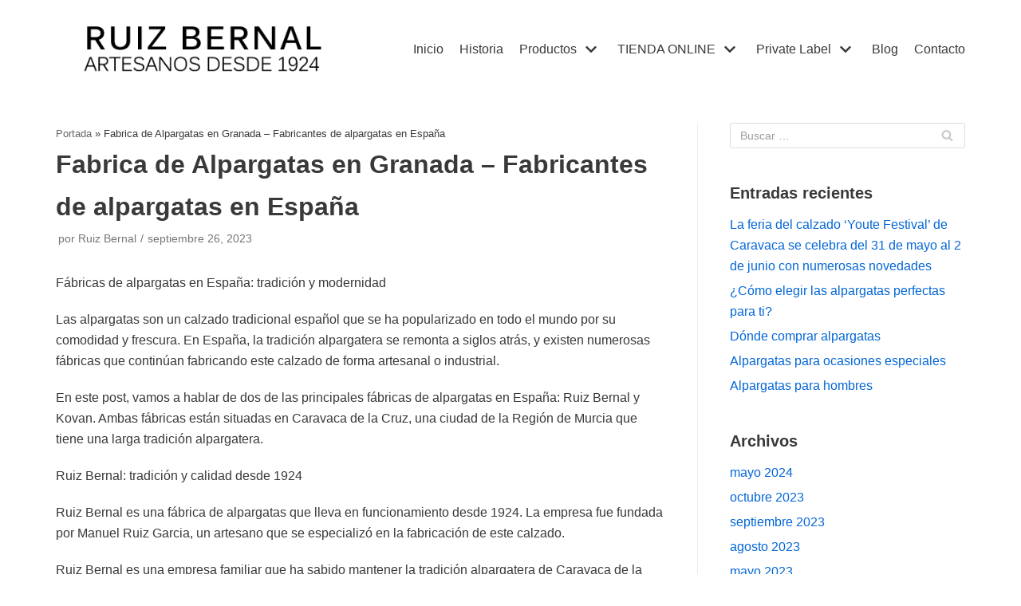

--- FILE ---
content_type: text/html; charset=UTF-8
request_url: https://ruizbernal.com/2023/09/26/fabrica-de-alpargatas-en-granada-fabricantes-de-alpargatas-en-espana/
body_size: 15463
content:
<!DOCTYPE html>
<html lang="es">

<head>
	
	<meta charset="UTF-8">
	<meta name="viewport" content="width=device-width, initial-scale=1, minimum-scale=1">
	<link rel="profile" href="http://gmpg.org/xfn/11">
		<meta name='robots' content='index, follow, max-image-preview:large, max-snippet:-1, max-video-preview:-1' />
	<style>img:is([sizes="auto" i], [sizes^="auto," i]) { contain-intrinsic-size: 3000px 1500px }</style>
	<script>window._wca = window._wca || [];</script>

	<!-- This site is optimized with the Yoast SEO plugin v16.2 - https://yoast.com/wordpress/plugins/seo/ -->
	<title>Fabrica de Alpargatas en Granada - Fabricantes de alpargatas en España - Fabricantes de Alpargatas &amp; Espadrilles desde 1924 en España</title>
	<link rel="canonical" href="https://ruizbernal.com/2023/09/26/fabrica-de-alpargatas-en-granada-fabricantes-de-alpargatas-en-espana/" />
	<meta property="og:locale" content="es_ES" />
	<meta property="og:type" content="article" />
	<meta property="og:title" content="Fabrica de Alpargatas en Granada - Fabricantes de alpargatas en España - Fabricantes de Alpargatas &amp; Espadrilles desde 1924 en España" />
	<meta property="og:description" content="Fábricas de alpargatas en España: tradición y modernidad Las alpargatas son un calzado tradicional español que se ha popularizado en todo el mundo por su comodidad y frescura. En España, la tradición alpargatera se remonta a siglos atrás, y existen numerosas fábricas que continúan fabricando este calzado de forma artesanal o industrial. En este post,&hellip;&nbsp;Leer más &raquo;Fabrica de Alpargatas en Granada &#8211; Fabricantes de alpargatas en España" />
	<meta property="og:url" content="https://ruizbernal.com/2023/09/26/fabrica-de-alpargatas-en-granada-fabricantes-de-alpargatas-en-espana/" />
	<meta property="og:site_name" content="Fabricantes de Alpargatas &amp; Espadrilles desde 1924 en España" />
	<meta property="article:published_time" content="2023-09-26T08:46:55+00:00" />
	<meta name="twitter:card" content="summary_large_image" />
	<meta name="twitter:label1" content="Escrito por">
	<meta name="twitter:data1" content="Ruiz Bernal">
	<meta name="twitter:label2" content="Tiempo de lectura">
	<meta name="twitter:data2" content="3 minutos">
	<script type="application/ld+json" class="yoast-schema-graph">{"@context":"https://schema.org","@graph":[{"@type":"WebSite","@id":"https://ruizbernal.com/#website","url":"https://ruizbernal.com/","name":"Fabricantes de Alpargatas &amp; Espadrilles desde 1924 en Espa\u00f1a","description":"Fabrica de Espadrilles, Alpargatas, Cu\u00f1as de Yute, Zapatillas de Casa en Caravaca","potentialAction":[{"@type":"SearchAction","target":"https://ruizbernal.com/?s={search_term_string}","query-input":"required name=search_term_string"}],"inLanguage":"es"},{"@type":"WebPage","@id":"https://ruizbernal.com/2023/09/26/fabrica-de-alpargatas-en-granada-fabricantes-de-alpargatas-en-espana/#webpage","url":"https://ruizbernal.com/2023/09/26/fabrica-de-alpargatas-en-granada-fabricantes-de-alpargatas-en-espana/","name":"Fabrica de Alpargatas en Granada - Fabricantes de alpargatas en Espa\u00f1a - Fabricantes de Alpargatas &amp; Espadrilles desde 1924 en Espa\u00f1a","isPartOf":{"@id":"https://ruizbernal.com/#website"},"datePublished":"2023-09-26T08:46:55+00:00","dateModified":"2023-09-26T08:46:55+00:00","author":{"@id":"https://ruizbernal.com/#/schema/person/325f2247fe4eef4e36daa42dfdce5725"},"breadcrumb":{"@id":"https://ruizbernal.com/2023/09/26/fabrica-de-alpargatas-en-granada-fabricantes-de-alpargatas-en-espana/#breadcrumb"},"inLanguage":"es","potentialAction":[{"@type":"ReadAction","target":["https://ruizbernal.com/2023/09/26/fabrica-de-alpargatas-en-granada-fabricantes-de-alpargatas-en-espana/"]}]},{"@type":"BreadcrumbList","@id":"https://ruizbernal.com/2023/09/26/fabrica-de-alpargatas-en-granada-fabricantes-de-alpargatas-en-espana/#breadcrumb","itemListElement":[{"@type":"ListItem","position":1,"item":{"@type":"WebPage","@id":"https://ruizbernal.com/","url":"https://ruizbernal.com/","name":"Portada"}},{"@type":"ListItem","position":2,"item":{"@id":"https://ruizbernal.com/2023/09/26/fabrica-de-alpargatas-en-granada-fabricantes-de-alpargatas-en-espana/#webpage"}}]},{"@type":"Person","@id":"https://ruizbernal.com/#/schema/person/325f2247fe4eef4e36daa42dfdce5725","name":"Ruiz Bernal","image":{"@type":"ImageObject","@id":"https://ruizbernal.com/#personlogo","inLanguage":"es","url":"https://secure.gravatar.com/avatar/9d0222c9410b36316a7c4670e39896bb?s=96&d=mm&r=g","contentUrl":"https://secure.gravatar.com/avatar/9d0222c9410b36316a7c4670e39896bb?s=96&d=mm&r=g","caption":"Ruiz Bernal"}}]}</script>
	<!-- / Yoast SEO plugin. -->


<link rel='dns-prefetch' href='//stats.wp.com' />
<link rel="alternate" type="application/rss+xml" title="Fabricantes de Alpargatas &amp; Espadrilles desde 1924 en España &raquo; Feed" href="https://ruizbernal.com/feed/" />
<link rel="alternate" type="application/rss+xml" title="Fabricantes de Alpargatas &amp; Espadrilles desde 1924 en España &raquo; Feed de los comentarios" href="https://ruizbernal.com/comments/feed/" />
		<!-- This site uses the Google Analytics by MonsterInsights plugin v7.17.0 - Using Analytics tracking - https://www.monsterinsights.com/ -->
							<script src="//www.googletagmanager.com/gtag/js?id=UA-196396258-1"  type="text/javascript" data-cfasync="false"></script>
			<script type="text/javascript" data-cfasync="false">
				var mi_version = '7.17.0';
				var mi_track_user = true;
				var mi_no_track_reason = '';
				
								var disableStr = 'ga-disable-UA-196396258-1';

				/* Function to detect opted out users */
				function __gtagTrackerIsOptedOut() {
					return document.cookie.indexOf( disableStr + '=true' ) > - 1;
				}

				/* Disable tracking if the opt-out cookie exists. */
				if ( __gtagTrackerIsOptedOut() ) {
					window[disableStr] = true;
				}

				/* Opt-out function */
				function __gtagTrackerOptout() {
					document.cookie = disableStr + '=true; expires=Thu, 31 Dec 2099 23:59:59 UTC; path=/';
					window[disableStr] = true;
				}

				if ( 'undefined' === typeof gaOptout ) {
					function gaOptout() {
						__gtagTrackerOptout();
					}
				}
								window.dataLayer = window.dataLayer || [];
				if ( mi_track_user ) {
					function __gtagTracker() {dataLayer.push( arguments );}
					__gtagTracker( 'js', new Date() );
					__gtagTracker( 'set', {
						'developer_id.dZGIzZG' : true,
						                    });
					__gtagTracker( 'config', 'UA-196396258-1', {
						forceSSL:true,link_attribution:true,					} );
										window.gtag = __gtagTracker;										(
						function () {
							/* https://developers.google.com/analytics/devguides/collection/analyticsjs/ */
							/* ga and __gaTracker compatibility shim. */
							var noopfn = function () {
								return null;
							};
							var newtracker = function () {
								return new Tracker();
							};
							var Tracker = function () {
								return null;
							};
							var p = Tracker.prototype;
							p.get = noopfn;
							p.set = noopfn;
							p.send = function (){
								var args = Array.prototype.slice.call(arguments);
								args.unshift( 'send' );
								__gaTracker.apply(null, args);
							};
							var __gaTracker = function () {
								var len = arguments.length;
								if ( len === 0 ) {
									return;
								}
								var f = arguments[len - 1];
								if ( typeof f !== 'object' || f === null || typeof f.hitCallback !== 'function' ) {
									if ( 'send' === arguments[0] ) {
										var hitConverted, hitObject = false, action;
										if ( 'event' === arguments[1] ) {
											if ( 'undefined' !== typeof arguments[3] ) {
												hitObject = {
													'eventAction': arguments[3],
													'eventCategory': arguments[2],
													'eventLabel': arguments[4],
													'value': arguments[5] ? arguments[5] : 1,
												}
											}
										}
										if ( typeof arguments[2] === 'object' ) {
											hitObject = arguments[2];
										}
										if ( typeof arguments[5] === 'object' ) {
											Object.assign( hitObject, arguments[5] );
										}
										if ( 'undefined' !== typeof (
											arguments[1].hitType
										) ) {
											hitObject = arguments[1];
										}
										if ( hitObject ) {
											action = 'timing' === arguments[1].hitType ? 'timing_complete' : hitObject.eventAction;
											hitConverted = mapArgs( hitObject );
											__gtagTracker( 'event', action, hitConverted );
										}
									}
									return;
								}

								function mapArgs( args ) {
									var gaKey, hit = {};
									var gaMap = {
										'eventCategory': 'event_category',
										'eventAction': 'event_action',
										'eventLabel': 'event_label',
										'eventValue': 'event_value',
										'nonInteraction': 'non_interaction',
										'timingCategory': 'event_category',
										'timingVar': 'name',
										'timingValue': 'value',
										'timingLabel': 'event_label',
									};
									for ( gaKey in gaMap ) {
										if ( 'undefined' !== typeof args[gaKey] ) {
											hit[gaMap[gaKey]] = args[gaKey];
										}
									}
									return hit;
								}

								try {
									f.hitCallback();
								} catch ( ex ) {
								}
							};
							__gaTracker.create = newtracker;
							__gaTracker.getByName = newtracker;
							__gaTracker.getAll = function () {
								return [];
							};
							__gaTracker.remove = noopfn;
							__gaTracker.loaded = true;
							window['__gaTracker'] = __gaTracker;
						}
					)();
									} else {
										console.log( "" );
					( function () {
							function __gtagTracker() {
								return null;
							}
							window['__gtagTracker'] = __gtagTracker;
							window['gtag'] = __gtagTracker;
					} )();
									}
			</script>
				<!-- / Google Analytics by MonsterInsights -->
		<script type="text/javascript">
/* <![CDATA[ */
window._wpemojiSettings = {"baseUrl":"https:\/\/s.w.org\/images\/core\/emoji\/15.0.3\/72x72\/","ext":".png","svgUrl":"https:\/\/s.w.org\/images\/core\/emoji\/15.0.3\/svg\/","svgExt":".svg","source":{"concatemoji":"https:\/\/ruizbernal.com\/wp-includes\/js\/wp-emoji-release.min.js?ver=6.7.4"}};
/*! This file is auto-generated */
!function(i,n){var o,s,e;function c(e){try{var t={supportTests:e,timestamp:(new Date).valueOf()};sessionStorage.setItem(o,JSON.stringify(t))}catch(e){}}function p(e,t,n){e.clearRect(0,0,e.canvas.width,e.canvas.height),e.fillText(t,0,0);var t=new Uint32Array(e.getImageData(0,0,e.canvas.width,e.canvas.height).data),r=(e.clearRect(0,0,e.canvas.width,e.canvas.height),e.fillText(n,0,0),new Uint32Array(e.getImageData(0,0,e.canvas.width,e.canvas.height).data));return t.every(function(e,t){return e===r[t]})}function u(e,t,n){switch(t){case"flag":return n(e,"\ud83c\udff3\ufe0f\u200d\u26a7\ufe0f","\ud83c\udff3\ufe0f\u200b\u26a7\ufe0f")?!1:!n(e,"\ud83c\uddfa\ud83c\uddf3","\ud83c\uddfa\u200b\ud83c\uddf3")&&!n(e,"\ud83c\udff4\udb40\udc67\udb40\udc62\udb40\udc65\udb40\udc6e\udb40\udc67\udb40\udc7f","\ud83c\udff4\u200b\udb40\udc67\u200b\udb40\udc62\u200b\udb40\udc65\u200b\udb40\udc6e\u200b\udb40\udc67\u200b\udb40\udc7f");case"emoji":return!n(e,"\ud83d\udc26\u200d\u2b1b","\ud83d\udc26\u200b\u2b1b")}return!1}function f(e,t,n){var r="undefined"!=typeof WorkerGlobalScope&&self instanceof WorkerGlobalScope?new OffscreenCanvas(300,150):i.createElement("canvas"),a=r.getContext("2d",{willReadFrequently:!0}),o=(a.textBaseline="top",a.font="600 32px Arial",{});return e.forEach(function(e){o[e]=t(a,e,n)}),o}function t(e){var t=i.createElement("script");t.src=e,t.defer=!0,i.head.appendChild(t)}"undefined"!=typeof Promise&&(o="wpEmojiSettingsSupports",s=["flag","emoji"],n.supports={everything:!0,everythingExceptFlag:!0},e=new Promise(function(e){i.addEventListener("DOMContentLoaded",e,{once:!0})}),new Promise(function(t){var n=function(){try{var e=JSON.parse(sessionStorage.getItem(o));if("object"==typeof e&&"number"==typeof e.timestamp&&(new Date).valueOf()<e.timestamp+604800&&"object"==typeof e.supportTests)return e.supportTests}catch(e){}return null}();if(!n){if("undefined"!=typeof Worker&&"undefined"!=typeof OffscreenCanvas&&"undefined"!=typeof URL&&URL.createObjectURL&&"undefined"!=typeof Blob)try{var e="postMessage("+f.toString()+"("+[JSON.stringify(s),u.toString(),p.toString()].join(",")+"));",r=new Blob([e],{type:"text/javascript"}),a=new Worker(URL.createObjectURL(r),{name:"wpTestEmojiSupports"});return void(a.onmessage=function(e){c(n=e.data),a.terminate(),t(n)})}catch(e){}c(n=f(s,u,p))}t(n)}).then(function(e){for(var t in e)n.supports[t]=e[t],n.supports.everything=n.supports.everything&&n.supports[t],"flag"!==t&&(n.supports.everythingExceptFlag=n.supports.everythingExceptFlag&&n.supports[t]);n.supports.everythingExceptFlag=n.supports.everythingExceptFlag&&!n.supports.flag,n.DOMReady=!1,n.readyCallback=function(){n.DOMReady=!0}}).then(function(){return e}).then(function(){var e;n.supports.everything||(n.readyCallback(),(e=n.source||{}).concatemoji?t(e.concatemoji):e.wpemoji&&e.twemoji&&(t(e.twemoji),t(e.wpemoji)))}))}((window,document),window._wpemojiSettings);
/* ]]> */
</script>
<link rel='stylesheet' id='sbi_styles-css' href='https://ruizbernal.com/wp-content/plugins/instagram-feed/css/sbi-styles.min.css?ver=6.2.6' type='text/css' media='all' />
<style id='wp-emoji-styles-inline-css' type='text/css'>

	img.wp-smiley, img.emoji {
		display: inline !important;
		border: none !important;
		box-shadow: none !important;
		height: 1em !important;
		width: 1em !important;
		margin: 0 0.07em !important;
		vertical-align: -0.1em !important;
		background: none !important;
		padding: 0 !important;
	}
</style>
<link rel='stylesheet' id='wp-block-library-css' href='https://ruizbernal.com/wp-includes/css/dist/block-library/style.min.css?ver=6.7.4' type='text/css' media='all' />
<style id='wp-block-library-inline-css' type='text/css'>
.has-text-align-justify{text-align:justify;}
</style>
<link rel='stylesheet' id='wc-block-vendors-style-css' href='https://ruizbernal.com/wp-content/plugins/woocommerce/packages/woocommerce-blocks/build/vendors-style.css?ver=4.9.1' type='text/css' media='all' />
<link rel='stylesheet' id='wc-block-style-css' href='https://ruizbernal.com/wp-content/plugins/woocommerce/packages/woocommerce-blocks/build/style.css?ver=4.9.1' type='text/css' media='all' />
<link rel='stylesheet' id='font-awesome-5-css' href='https://ruizbernal.com/wp-content/plugins/themeisle-companion/obfx_modules/gutenberg-blocks/assets/fontawesome/css/all.min.css?ver=2.10.4' type='text/css' media='all' />
<link rel='stylesheet' id='font-awesome-4-shims-css' href='https://ruizbernal.com/wp-content/plugins/themeisle-companion/obfx_modules/gutenberg-blocks/assets/fontawesome/css/v4-shims.min.css?ver=2.10.4' type='text/css' media='all' />
<style id='classic-theme-styles-inline-css' type='text/css'>
/*! This file is auto-generated */
.wp-block-button__link{color:#fff;background-color:#32373c;border-radius:9999px;box-shadow:none;text-decoration:none;padding:calc(.667em + 2px) calc(1.333em + 2px);font-size:1.125em}.wp-block-file__button{background:#32373c;color:#fff;text-decoration:none}
</style>
<style id='global-styles-inline-css' type='text/css'>
:root{--wp--preset--aspect-ratio--square: 1;--wp--preset--aspect-ratio--4-3: 4/3;--wp--preset--aspect-ratio--3-4: 3/4;--wp--preset--aspect-ratio--3-2: 3/2;--wp--preset--aspect-ratio--2-3: 2/3;--wp--preset--aspect-ratio--16-9: 16/9;--wp--preset--aspect-ratio--9-16: 9/16;--wp--preset--color--black: #000000;--wp--preset--color--cyan-bluish-gray: #abb8c3;--wp--preset--color--white: #ffffff;--wp--preset--color--pale-pink: #f78da7;--wp--preset--color--vivid-red: #cf2e2e;--wp--preset--color--luminous-vivid-orange: #ff6900;--wp--preset--color--luminous-vivid-amber: #fcb900;--wp--preset--color--light-green-cyan: #7bdcb5;--wp--preset--color--vivid-green-cyan: #00d084;--wp--preset--color--pale-cyan-blue: #8ed1fc;--wp--preset--color--vivid-cyan-blue: #0693e3;--wp--preset--color--vivid-purple: #9b51e0;--wp--preset--color--neve-link-color: var(--nv-primary-accent);--wp--preset--color--neve-link-hover-color: var(--nv-secondary-accent);--wp--preset--color--nv-site-bg: var(--nv-site-bg);--wp--preset--color--nv-light-bg: var(--nv-light-bg);--wp--preset--color--nv-dark-bg: var(--nv-dark-bg);--wp--preset--color--neve-text-color: var(--nv-text-color);--wp--preset--color--nv-text-dark-bg: var(--nv-text-dark-bg);--wp--preset--color--nv-c-1: var(--nv-c-1);--wp--preset--color--nv-c-2: var(--nv-c-2);--wp--preset--gradient--vivid-cyan-blue-to-vivid-purple: linear-gradient(135deg,rgba(6,147,227,1) 0%,rgb(155,81,224) 100%);--wp--preset--gradient--light-green-cyan-to-vivid-green-cyan: linear-gradient(135deg,rgb(122,220,180) 0%,rgb(0,208,130) 100%);--wp--preset--gradient--luminous-vivid-amber-to-luminous-vivid-orange: linear-gradient(135deg,rgba(252,185,0,1) 0%,rgba(255,105,0,1) 100%);--wp--preset--gradient--luminous-vivid-orange-to-vivid-red: linear-gradient(135deg,rgba(255,105,0,1) 0%,rgb(207,46,46) 100%);--wp--preset--gradient--very-light-gray-to-cyan-bluish-gray: linear-gradient(135deg,rgb(238,238,238) 0%,rgb(169,184,195) 100%);--wp--preset--gradient--cool-to-warm-spectrum: linear-gradient(135deg,rgb(74,234,220) 0%,rgb(151,120,209) 20%,rgb(207,42,186) 40%,rgb(238,44,130) 60%,rgb(251,105,98) 80%,rgb(254,248,76) 100%);--wp--preset--gradient--blush-light-purple: linear-gradient(135deg,rgb(255,206,236) 0%,rgb(152,150,240) 100%);--wp--preset--gradient--blush-bordeaux: linear-gradient(135deg,rgb(254,205,165) 0%,rgb(254,45,45) 50%,rgb(107,0,62) 100%);--wp--preset--gradient--luminous-dusk: linear-gradient(135deg,rgb(255,203,112) 0%,rgb(199,81,192) 50%,rgb(65,88,208) 100%);--wp--preset--gradient--pale-ocean: linear-gradient(135deg,rgb(255,245,203) 0%,rgb(182,227,212) 50%,rgb(51,167,181) 100%);--wp--preset--gradient--electric-grass: linear-gradient(135deg,rgb(202,248,128) 0%,rgb(113,206,126) 100%);--wp--preset--gradient--midnight: linear-gradient(135deg,rgb(2,3,129) 0%,rgb(40,116,252) 100%);--wp--preset--font-size--small: 13px;--wp--preset--font-size--medium: 20px;--wp--preset--font-size--large: 36px;--wp--preset--font-size--x-large: 42px;--wp--preset--spacing--20: 0.44rem;--wp--preset--spacing--30: 0.67rem;--wp--preset--spacing--40: 1rem;--wp--preset--spacing--50: 1.5rem;--wp--preset--spacing--60: 2.25rem;--wp--preset--spacing--70: 3.38rem;--wp--preset--spacing--80: 5.06rem;--wp--preset--shadow--natural: 6px 6px 9px rgba(0, 0, 0, 0.2);--wp--preset--shadow--deep: 12px 12px 50px rgba(0, 0, 0, 0.4);--wp--preset--shadow--sharp: 6px 6px 0px rgba(0, 0, 0, 0.2);--wp--preset--shadow--outlined: 6px 6px 0px -3px rgba(255, 255, 255, 1), 6px 6px rgba(0, 0, 0, 1);--wp--preset--shadow--crisp: 6px 6px 0px rgba(0, 0, 0, 1);}:where(.is-layout-flex){gap: 0.5em;}:where(.is-layout-grid){gap: 0.5em;}body .is-layout-flex{display: flex;}.is-layout-flex{flex-wrap: wrap;align-items: center;}.is-layout-flex > :is(*, div){margin: 0;}body .is-layout-grid{display: grid;}.is-layout-grid > :is(*, div){margin: 0;}:where(.wp-block-columns.is-layout-flex){gap: 2em;}:where(.wp-block-columns.is-layout-grid){gap: 2em;}:where(.wp-block-post-template.is-layout-flex){gap: 1.25em;}:where(.wp-block-post-template.is-layout-grid){gap: 1.25em;}.has-black-color{color: var(--wp--preset--color--black) !important;}.has-cyan-bluish-gray-color{color: var(--wp--preset--color--cyan-bluish-gray) !important;}.has-white-color{color: var(--wp--preset--color--white) !important;}.has-pale-pink-color{color: var(--wp--preset--color--pale-pink) !important;}.has-vivid-red-color{color: var(--wp--preset--color--vivid-red) !important;}.has-luminous-vivid-orange-color{color: var(--wp--preset--color--luminous-vivid-orange) !important;}.has-luminous-vivid-amber-color{color: var(--wp--preset--color--luminous-vivid-amber) !important;}.has-light-green-cyan-color{color: var(--wp--preset--color--light-green-cyan) !important;}.has-vivid-green-cyan-color{color: var(--wp--preset--color--vivid-green-cyan) !important;}.has-pale-cyan-blue-color{color: var(--wp--preset--color--pale-cyan-blue) !important;}.has-vivid-cyan-blue-color{color: var(--wp--preset--color--vivid-cyan-blue) !important;}.has-vivid-purple-color{color: var(--wp--preset--color--vivid-purple) !important;}.has-black-background-color{background-color: var(--wp--preset--color--black) !important;}.has-cyan-bluish-gray-background-color{background-color: var(--wp--preset--color--cyan-bluish-gray) !important;}.has-white-background-color{background-color: var(--wp--preset--color--white) !important;}.has-pale-pink-background-color{background-color: var(--wp--preset--color--pale-pink) !important;}.has-vivid-red-background-color{background-color: var(--wp--preset--color--vivid-red) !important;}.has-luminous-vivid-orange-background-color{background-color: var(--wp--preset--color--luminous-vivid-orange) !important;}.has-luminous-vivid-amber-background-color{background-color: var(--wp--preset--color--luminous-vivid-amber) !important;}.has-light-green-cyan-background-color{background-color: var(--wp--preset--color--light-green-cyan) !important;}.has-vivid-green-cyan-background-color{background-color: var(--wp--preset--color--vivid-green-cyan) !important;}.has-pale-cyan-blue-background-color{background-color: var(--wp--preset--color--pale-cyan-blue) !important;}.has-vivid-cyan-blue-background-color{background-color: var(--wp--preset--color--vivid-cyan-blue) !important;}.has-vivid-purple-background-color{background-color: var(--wp--preset--color--vivid-purple) !important;}.has-black-border-color{border-color: var(--wp--preset--color--black) !important;}.has-cyan-bluish-gray-border-color{border-color: var(--wp--preset--color--cyan-bluish-gray) !important;}.has-white-border-color{border-color: var(--wp--preset--color--white) !important;}.has-pale-pink-border-color{border-color: var(--wp--preset--color--pale-pink) !important;}.has-vivid-red-border-color{border-color: var(--wp--preset--color--vivid-red) !important;}.has-luminous-vivid-orange-border-color{border-color: var(--wp--preset--color--luminous-vivid-orange) !important;}.has-luminous-vivid-amber-border-color{border-color: var(--wp--preset--color--luminous-vivid-amber) !important;}.has-light-green-cyan-border-color{border-color: var(--wp--preset--color--light-green-cyan) !important;}.has-vivid-green-cyan-border-color{border-color: var(--wp--preset--color--vivid-green-cyan) !important;}.has-pale-cyan-blue-border-color{border-color: var(--wp--preset--color--pale-cyan-blue) !important;}.has-vivid-cyan-blue-border-color{border-color: var(--wp--preset--color--vivid-cyan-blue) !important;}.has-vivid-purple-border-color{border-color: var(--wp--preset--color--vivid-purple) !important;}.has-vivid-cyan-blue-to-vivid-purple-gradient-background{background: var(--wp--preset--gradient--vivid-cyan-blue-to-vivid-purple) !important;}.has-light-green-cyan-to-vivid-green-cyan-gradient-background{background: var(--wp--preset--gradient--light-green-cyan-to-vivid-green-cyan) !important;}.has-luminous-vivid-amber-to-luminous-vivid-orange-gradient-background{background: var(--wp--preset--gradient--luminous-vivid-amber-to-luminous-vivid-orange) !important;}.has-luminous-vivid-orange-to-vivid-red-gradient-background{background: var(--wp--preset--gradient--luminous-vivid-orange-to-vivid-red) !important;}.has-very-light-gray-to-cyan-bluish-gray-gradient-background{background: var(--wp--preset--gradient--very-light-gray-to-cyan-bluish-gray) !important;}.has-cool-to-warm-spectrum-gradient-background{background: var(--wp--preset--gradient--cool-to-warm-spectrum) !important;}.has-blush-light-purple-gradient-background{background: var(--wp--preset--gradient--blush-light-purple) !important;}.has-blush-bordeaux-gradient-background{background: var(--wp--preset--gradient--blush-bordeaux) !important;}.has-luminous-dusk-gradient-background{background: var(--wp--preset--gradient--luminous-dusk) !important;}.has-pale-ocean-gradient-background{background: var(--wp--preset--gradient--pale-ocean) !important;}.has-electric-grass-gradient-background{background: var(--wp--preset--gradient--electric-grass) !important;}.has-midnight-gradient-background{background: var(--wp--preset--gradient--midnight) !important;}.has-small-font-size{font-size: var(--wp--preset--font-size--small) !important;}.has-medium-font-size{font-size: var(--wp--preset--font-size--medium) !important;}.has-large-font-size{font-size: var(--wp--preset--font-size--large) !important;}.has-x-large-font-size{font-size: var(--wp--preset--font-size--x-large) !important;}
:where(.wp-block-post-template.is-layout-flex){gap: 1.25em;}:where(.wp-block-post-template.is-layout-grid){gap: 1.25em;}
:where(.wp-block-columns.is-layout-flex){gap: 2em;}:where(.wp-block-columns.is-layout-grid){gap: 2em;}
:root :where(.wp-block-pullquote){font-size: 1.5em;line-height: 1.6;}
</style>
<link rel='stylesheet' id='woocommerce-layout-css' href='https://ruizbernal.com/wp-content/plugins/woocommerce/assets/css/woocommerce-layout.css?ver=5.3.3' type='text/css' media='all' />
<style id='woocommerce-layout-inline-css' type='text/css'>

	.infinite-scroll .woocommerce-pagination {
		display: none;
	}
</style>
<link rel='stylesheet' id='woocommerce-smallscreen-css' href='https://ruizbernal.com/wp-content/plugins/woocommerce/assets/css/woocommerce-smallscreen.css?ver=5.3.3' type='text/css' media='only screen and (max-width: 768px)' />
<link rel='stylesheet' id='woocommerce-general-css' href='https://ruizbernal.com/wp-content/plugins/woocommerce/assets/css/woocommerce.css?ver=5.3.3' type='text/css' media='all' />
<style id='woocommerce-inline-inline-css' type='text/css'>
.woocommerce form .form-row .required { visibility: visible; }
</style>
<link rel='stylesheet' id='neve-woocommerce-css' href='https://ruizbernal.com/wp-content/themes/neve/assets/css/woocommerce.min.css?ver=2.11.2' type='text/css' media='all' />
<link rel='stylesheet' id='neve-style-css' href='https://ruizbernal.com/wp-content/themes/neve/style-main.min.css?ver=2.11.2' type='text/css' media='all' />
<style id='neve-style-inline-css' type='text/css'>
.header-menu-sidebar-inner li.menu-item-nav-search { display: none; }
 .container{ max-width: 748px; } .alignfull > [class*="__inner-container"], .alignwide > [class*="__inner-container"]{ max-width:718px;margin:auto } .button.button-primary, button, input[type=button], .btn, input[type="submit"], /* Buttons in navigation */ ul[id^="nv-primary-navigation"] li.button.button-primary > a, .menu li.button.button-primary > a, .wp-block-button.is-style-primary .wp-block-button__link, .wc-block-grid .wp-block-button .wp-block-button__link ,.woocommerce *:not(.woocommerce-mini-cart__buttons) > a.button, .woocommerce *:not(.woocommerce-mini-cart__buttons) > .button:not(.nv-sidebar-toggle):not(.nv-close-cart-sidebar):not([name="apply_coupon"]):not(.more-details):not(.checkout-button), .woocommerce a.button.alt, .woocommerce a.button.button-primary, .woocommerce button.button:disabled, .woocommerce button.button:disabled[disabled], .woocommerce a.button.add_to_cart, .woocommerce a.product_type_grouped, .woocommerce a.product_type_external, .woocommerce a.product_type_variable, .woocommerce button.button.alt, .woocommerce button.button.alt.single_add_to_cart_button.disabled, .woocommerce button.button.alt.single_add_to_cart_button, .woocommerce .actions > button[type=submit], .woocommerce button#place_order, .woocommerce .return-to-shop > .button, .button.woocommerce-form-login__submit,.woocommerce #review_form #respond input#submit, .woocommerce-cart .woocommerce .wc-proceed-to-checkout > a.button.checkout-button, .woocommerce-checkout #payment .place-order button#place_order, .woocommerce-account.woocommerce-edit-account .woocommerce .woocommerce-MyAccount-content p > button[type="submit"][name="save_account_details"].woocommerce-Button.button, .wc-block-product-search .wc-block-product-search__button:not(:disabled):not([aria-disabled=true]), form input[type="submit"], form button[type="submit"], #comments input[type="submit"]{ background-color: var(--nv-primary-accent);color: #ffffff;border-radius:3px;border:none;border-width:1px 1px 1px 1px; } .button.button-primary:hover, ul[id^="nv-primary-navigation"] li.button.button-primary > a:hover, .menu li.button.button-primary > a:hover, .wp-block-button.is-style-primary .wp-block-button__link:hover, .wc-block-grid .wp-block-button .wp-block-button__link:hover ,.woocommerce *:not(.woocommerce-mini-cart__buttons) > a.button:hover, .woocommerce *:not(.woocommerce-mini-cart__buttons) > .button:not(.nv-sidebar-toggle):not(.nv-close-cart-sidebar):not([name="apply_coupon"]):not(.more-details):not(.checkout-button):hover, .woocommerce a.button.alt:hover, .woocommerce a.button.button-primary:hover, .woocommerce button.button:disabled:hover, .woocommerce button.button:disabled[disabled]:hover, .woocommerce a.button.add_to_cart:hover, .woocommerce a.product_type_grouped:hover, .woocommerce a.product_type_external:hover, .woocommerce a.product_type_variable:hover, .woocommerce button.button.alt.single_add_to_cart_button.disabled:hover, .woocommerce button.button.alt.single_add_to_cart_button:hover, .woocommerce .actions > button[type=submit]:hover, .woocommerce .return-to-shop > .button:hover, .button.woocommerce-form-login__submit:hover,.woocommerce #review_form #respond input#submit:hover, .woocommerce a.button.checkout-button:hover, .woocommerce button#place_order:hover, .woocommerce-account.woocommerce-edit-account .woocommerce .woocommerce-MyAccount-content p > button[type="submit"][name="save_account_details"].woocommerce-Button.button:hover, .wc-block-product-search .wc-block-product-search__button:not(:disabled):not([aria-disabled=true]):hover, form input[type="submit"]:hover, form button[type="submit"]:hover, #comments input[type="submit"]:hover{ background-color: var(--nv-primary-accent);color: #ffffff; } .button.button-secondary:not(.secondary-default), .wp-block-button.is-style-secondary .wp-block-button__link ,.woocommerce-cart table.cart td.actions .coupon > .input-text + .button, .woocommerce-checkout #neve-checkout-coupon .woocommerce-form-coupon .form-row-last button, .woocommerce button.button:not(.single_add_to_cart_button), .woocommerce a.added_to_cart, .woocommerce .checkout_coupon button.button, .woocommerce .price_slider_amount button.button, .woocommerce .button.button-secondary.more-details, .woocommerce-checkout #neve-checkout-coupon .woocommerce-form-coupon .form-row-last button.button{ background-color: rgba(0,0,0,0);color: var(--nv-text-color);border-radius:3px;border:1px solid;border-width:1px 1px 1px 1px; } .button.button-secondary.secondary-default{ background-color: rgba(0,0,0,0);color: var(--nv-text-color);border-radius:3px;border:1px solid;border-width:1px 1px 1px 1px; } .button.button-secondary:not(.secondary-default):hover, .wp-block-button.is-style-secondary .wp-block-button__link:hover ,.woocommerce-cart table.cart td.actions .coupon > .input-text + .button:hover, .woocommerce-checkout #neve-checkout-coupon .woocommerce-form-coupon .form-row-last button:hover, .woocommerce button.button:not(.single_add_to_cart_button):hover, .woocommerce a.added_to_cart:hover, .woocommerce .checkout_coupon button.button:hover, .woocommerce .price_slider_amount button.button:hover, .woocommerce .button.button-secondary.more-details:hover, .woocommerce-checkout #neve-checkout-coupon .woocommerce-form-coupon .form-row-last button.button:hover{ background-color: rgba(0,0,0,0);color: var(--nv-text-color); } .button.button-secondary.secondary-default:hover{ background-color: rgba(0,0,0,0);color: var(--nv-text-color); } .woocommerce-mini-cart__buttons .button.checkout{ background-color: var(--nv-primary-accent);color: #ffffff;border-radius:3px;border:none;border-width:1px 1px 1px 1px; } .woocommerce-mini-cart__buttons .button.checkout:hover{ background-color: var(--nv-primary-accent);color: #ffffff; } .woocommerce .woocommerce-mini-cart__buttons.buttons a.button.wc-forward:not(.checkout){ color: var(--nv-text-color);border-radius:3px;border:1px solid;border-width:1px 1px 1px 1px; } .woocommerce .woocommerce-mini-cart__buttons.buttons a.button.wc-forward:not(.checkout):hover{ color: var(--nv-text-color); } form:not([role="search"]):not(.woocommerce-cart-form):not(.woocommerce-ordering):not(.cart) input:read-write:not(#coupon_code), form textarea, form select, .widget select, .woocommerce-page .select2{ margin-bottom: 10px; } form input:read-write, form textarea, form select, form select option, form.wp-block-search input.wp-block-search__input, .widget select, .woocommerce-cart table.cart td.actions .coupon .input-text, .woocommerce-page .select2-container--default .select2-selection--single, .woocommerce-page .woocommerce form .form-row input.input-text, .woocommerce-page .woocommerce form .form-row textarea, .wc-block-product-search form input.wc-block-product-search__field{ color: var(--nv-text-color); } form label, .wpforms-container .wpforms-field-label, .woocommerce form .form-row label{ margin-bottom: 10px; } form.search-form input:read-write, form.woocommerce-product-search input[type="search"]{ padding-right:45px !important; } .header-main-inner,.header-main-inner a:not(.button),.header-main-inner .navbar-toggle{ color: var(--nv-text-color); } .header-main-inner .nv-icon svg,.header-main-inner .nv-contact-list svg{ fill: var(--nv-text-color); } .header-main-inner .icon-bar{ background-color: var(--nv-text-color); } .hfg_header .header-main-inner .nav-ul .sub-menu{ background-color: var(--nv-site-bg); } .hfg_header .header-main-inner{ background-color: var(--nv-site-bg); } .header-menu-sidebar .header-menu-sidebar-bg,.header-menu-sidebar .header-menu-sidebar-bg a:not(.button),.header-menu-sidebar .header-menu-sidebar-bg .navbar-toggle{ color: var(--nv-text-color); } .header-menu-sidebar .header-menu-sidebar-bg .nv-icon svg,.header-menu-sidebar .header-menu-sidebar-bg .nv-contact-list svg{ fill: var(--nv-text-color); } .header-menu-sidebar .header-menu-sidebar-bg .icon-bar{ background-color: var(--nv-text-color); } .hfg_header .header-menu-sidebar .header-menu-sidebar-bg .nav-ul .sub-menu{ background-color: var(--nv-site-bg); } .hfg_header .header-menu-sidebar .header-menu-sidebar-bg{ background-color: var(--nv-site-bg); } .header-menu-sidebar{ width: 360px; } .builder-item--logo .site-logo img{ max-width: 120px; } .builder-item--logo .site-logo{ padding:10px 0px 10px 0px; } .builder-item--logo{ margin:0px 0px 0px 0px; } .builder-item--nav-icon .navbar-toggle{ padding:10px 15px 10px 15px; } .builder-item--nav-icon{ margin:0px 0px 0px 0px; } .builder-item--primary-menu .nav-menu-primary > .nav-ul li:not(.woocommerce-mini-cart-item) > a,.builder-item--primary-menu .nav-menu-primary > .nav-ul .has-caret > a,.builder-item--primary-menu .nav-menu-primary > .nav-ul .neve-mm-heading span,.builder-item--primary-menu .nav-menu-primary > .nav-ul .has-caret{ color: var(--nv-text-color); } .builder-item--primary-menu .nav-menu-primary > .nav-ul li:not(.woocommerce-mini-cart-item) > a:after,.builder-item--primary-menu .nav-menu-primary > .nav-ul li > .has-caret > a:after{ background-color: var(--nv-secondary-accent); } .builder-item--primary-menu .nav-menu-primary > .nav-ul li:not(.woocommerce-mini-cart-item):hover > a,.builder-item--primary-menu .nav-menu-primary > .nav-ul li:hover > .has-caret > a,.builder-item--primary-menu .nav-menu-primary > .nav-ul li:hover > .has-caret{ color: var(--nv-secondary-accent); } .builder-item--primary-menu .nav-menu-primary > .nav-ul li:hover > .has-caret svg{ fill: var(--nv-secondary-accent); } .builder-item--primary-menu .nav-menu-primary > .nav-ul li.current-menu-item > a,.builder-item--primary-menu .nav-menu-primary > .nav-ul li.current_page_item > a,.builder-item--primary-menu .nav-menu-primary > .nav-ul li.current_page_item > .has-caret > a{ color: var(--nv-primary-accent); } .builder-item--primary-menu .nav-menu-primary > .nav-ul li.current-menu-item > .has-caret svg{ fill: var(--nv-primary-accent); } .builder-item--primary-menu .nav-ul > li:not(:last-of-type){ margin-right:20px; } .builder-item--primary-menu .style-full-height .nav-ul li:not(.menu-item-nav-search):not(.menu-item-nav-cart):hover > a:after{ width: calc(100% + 20px); } .builder-item--primary-menu .nav-ul li a, .builder-item--primary-menu .neve-mm-heading span{ min-height: 25px; } .builder-item--primary-menu{ font-size: 1em; line-height: 1.6em; letter-spacing: 0px; font-weight: 500; text-transform: none; padding:0px 0px 0px 0px;margin:0px 0px 0px 0px; } .builder-item--primary-menu svg{ width: 1em;height: 1em; } .footer-bottom-inner{ background-color: var(--nv-site-bg); } .footer-bottom-inner,.footer-bottom-inner a:not(.button),.footer-bottom-inner .navbar-toggle{ color: var(--nv-text-color); } .footer-bottom-inner .nv-icon svg,.footer-bottom-inner .nv-contact-list svg{ fill: var(--nv-text-color); } .footer-bottom-inner .icon-bar{ background-color: var(--nv-text-color); } .footer-bottom-inner .nav-ul .sub-menu{ background-color: var(--nv-site-bg); } .builder-item--footer_copyright{ font-size: 1em; line-height: 1.6em; letter-spacing: 0px; font-weight: 500; text-transform: none; padding:0px 0px 0px 0px;margin:0px 0px 0px 0px; } .builder-item--footer_copyright svg{ width: 1em;height: 1em; } @media(min-width: 576px){ .container{ max-width: 992px; } .header-menu-sidebar{ width: 360px; } .builder-item--logo .site-logo img{ max-width: 120px; } .builder-item--logo .site-logo{ padding:10px 0px 10px 0px; } .builder-item--logo{ margin:0px 0px 0px 0px; } .builder-item--nav-icon .navbar-toggle{ padding:10px 15px 10px 15px; } .builder-item--nav-icon{ margin:0px 0px 0px 0px; } .builder-item--primary-menu .nav-ul > li:not(:last-of-type){ margin-right:20px; } .builder-item--primary-menu .style-full-height .nav-ul li:not(.menu-item-nav-search):not(.menu-item-nav-cart):hover > a:after{ width: calc(100% + 20px); } .builder-item--primary-menu .nav-ul li a, .builder-item--primary-menu .neve-mm-heading span{ min-height: 25px; } .builder-item--primary-menu{ font-size: 1em; line-height: 1.6em; letter-spacing: 0px; padding:0px 0px 0px 0px;margin:0px 0px 0px 0px; } .builder-item--primary-menu svg{ width: 1em;height: 1em; } .builder-item--footer_copyright{ font-size: 1em; line-height: 1.6em; letter-spacing: 0px; padding:0px 0px 0px 0px;margin:0px 0px 0px 0px; } .builder-item--footer_copyright svg{ width: 1em;height: 1em; } }@media(min-width: 960px){ .container{ max-width: 1170px; } #content .container .col, #content .container-fluid .col{ max-width: 70%; } .alignfull > [class*="__inner-container"], .alignwide > [class*="__inner-container"]{ max-width:789px } .container-fluid .alignfull > [class*="__inner-container"], .container-fluid .alignwide > [class*="__inner-container"]{ max-width:calc(70% + 15px) } .nv-sidebar-wrap, .nv-sidebar-wrap.shop-sidebar{ max-width: 30%; } .header-menu-sidebar{ width: 360px; } .builder-item--logo .site-logo img{ max-width: 350px; } .builder-item--logo .site-logo{ padding:10px 0px 10px 0px; } .builder-item--logo{ margin:0px 0px 0px 0px; } .builder-item--nav-icon .navbar-toggle{ padding:10px 15px 10px 15px; } .builder-item--nav-icon{ margin:0px 0px 0px 0px; } .builder-item--primary-menu .nav-ul > li:not(:last-of-type){ margin-right:20px; } .builder-item--primary-menu .style-full-height .nav-ul li:not(.menu-item-nav-search):not(.menu-item-nav-cart) > a:after{ left:-10px;right:-10px } .builder-item--primary-menu .style-full-height .nav-ul li:not(.menu-item-nav-search):not(.menu-item-nav-cart):hover > a:after{ width: calc(100% + 20px); } .builder-item--primary-menu .nav-ul li a, .builder-item--primary-menu .neve-mm-heading span{ min-height: 25px; } .builder-item--primary-menu{ font-size: 1em; line-height: 1.6em; letter-spacing: 0px; padding:0px 0px 0px 0px;margin:0px 0px 0px 0px; } .builder-item--primary-menu svg{ width: 1em;height: 1em; } .builder-item--footer_copyright{ font-size: 1em; line-height: 1.6em; letter-spacing: 0px; padding:0px 0px 0px 0px;margin:0px 0px 0px 0px; } .builder-item--footer_copyright svg{ width: 1em;height: 1em; } }.nv-content-wrap .elementor a:not(.button):not(.wp-block-file__button){ text-decoration: none; }:root{--nv-primary-accent:#0366d6;--nv-secondary-accent:#0e509a;--nv-site-bg:#ffffff;--nv-light-bg:#ededed;--nv-dark-bg:#14171c;--nv-text-color:#393939;--nv-text-dark-bg:#ffffff;--nv-c-1:#77b978;--nv-c-2:#f37262;--nv-fallback-ff:Arial, Helvetica, sans-serif;}
:root{--e-global-color-nvprimaryaccent:#0366d6;--e-global-color-nvsecondaryaccent:#0e509a;--e-global-color-nvsitebg:#;--e-global-color-nvlightbg:#ededed;--e-global-color-nvdarkbg:#14171c;--e-global-color-nvtextcolor:#393939;--e-global-color-nvtextdarkbg:#ffffff;--e-global-color-nvc1:#77b978;--e-global-color-nvc2:#f37262;}
</style>
<link rel='stylesheet' id='jetpack_css-css' href='https://ruizbernal.com/wp-content/plugins/jetpack/css/jetpack.css?ver=9.7.3' type='text/css' media='all' />
<script type="text/javascript" id="monsterinsights-frontend-script-js-extra">
/* <![CDATA[ */
var monsterinsights_frontend = {"js_events_tracking":"true","download_extensions":"doc,pdf,ppt,zip,xls,docx,pptx,xlsx","inbound_paths":"[{\"path\":\"\\\/go\\\/\",\"label\":\"affiliate\"},{\"path\":\"\\\/recommend\\\/\",\"label\":\"affiliate\"}]","home_url":"https:\/\/ruizbernal.com","hash_tracking":"false","ua":"UA-196396258-1"};
/* ]]> */
</script>
<script type="text/javascript" src="https://ruizbernal.com/wp-content/plugins/google-analytics-for-wordpress/assets/js/frontend-gtag.min.js?ver=7.17.0" id="monsterinsights-frontend-script-js"></script>
<script type="text/javascript" src="https://ruizbernal.com/wp-includes/js/jquery/jquery.min.js?ver=3.7.1" id="jquery-core-js"></script>
<script type="text/javascript" src="https://ruizbernal.com/wp-includes/js/jquery/jquery-migrate.min.js?ver=3.4.1" id="jquery-migrate-js"></script>
<script defer type="text/javascript" src="https://stats.wp.com/s-202604.js" id="woocommerce-analytics-js"></script>
<link rel="https://api.w.org/" href="https://ruizbernal.com/wp-json/" /><link rel="alternate" title="JSON" type="application/json" href="https://ruizbernal.com/wp-json/wp/v2/posts/824" /><link rel="EditURI" type="application/rsd+xml" title="RSD" href="https://ruizbernal.com/xmlrpc.php?rsd" />
<meta name="generator" content="WordPress 6.7.4" />
<meta name="generator" content="WooCommerce 5.3.3" />
<link rel='shortlink' href='https://ruizbernal.com/?p=824' />
<link rel="alternate" title="oEmbed (JSON)" type="application/json+oembed" href="https://ruizbernal.com/wp-json/oembed/1.0/embed?url=https%3A%2F%2Fruizbernal.com%2F2023%2F09%2F26%2Ffabrica-de-alpargatas-en-granada-fabricantes-de-alpargatas-en-espana%2F" />
<link rel="alternate" title="oEmbed (XML)" type="text/xml+oembed" href="https://ruizbernal.com/wp-json/oembed/1.0/embed?url=https%3A%2F%2Fruizbernal.com%2F2023%2F09%2F26%2Ffabrica-de-alpargatas-en-granada-fabricantes-de-alpargatas-en-espana%2F&#038;format=xml" />
<!-- Introduce aquí tus scripts --><style type='text/css'>img#wpstats{display:none}</style>
			<noscript><style>.woocommerce-product-gallery{ opacity: 1 !important; }</style></noscript>
	<link rel="icon" href="https://ruizbernal.com/wp-content/uploads/2021/05/cropped-Untitled-1-32x32.png" sizes="32x32" />
<link rel="icon" href="https://ruizbernal.com/wp-content/uploads/2021/05/cropped-Untitled-1-192x192.png" sizes="192x192" />
<link rel="apple-touch-icon" href="https://ruizbernal.com/wp-content/uploads/2021/05/cropped-Untitled-1-180x180.png" />
<meta name="msapplication-TileImage" content="https://ruizbernal.com/wp-content/uploads/2021/05/cropped-Untitled-1-270x270.png" />

	</head>

<body  class="post-template-default single single-post postid-824 single-format-standard wp-custom-logo theme-neve woocommerce-no-js nv-sidebar-right menu_sidebar_slide_left elementor-default elementor-kit-10" id="neve_body"  >
<div class="wrapper">
	
	<header class="header" role="banner">
		<a class="neve-skip-link show-on-focus" href="#content" tabindex="0">
			Saltar al contenido		</a>
		<div id="header-grid"  class="hfg_header site-header">
	
<nav class="header--row header-main hide-on-mobile hide-on-tablet layout-full-contained nv-navbar header--row"
	data-row-id="main" data-show-on="desktop">

	<div
		class="header--row-inner header-main-inner">
		<div class="container">
			<div
				class="row row--wrapper"
				data-section="hfg_header_layout_main" >
				<div class="builder-item hfg-item-first col-4 desktop-center"><div class="item--inner builder-item--logo"
		data-section="title_tagline"
		data-item-id="logo">
	<div class="site-logo">
	<a class="brand" href="https://ruizbernal.com/" title="Fabricantes de Alpargatas &amp; Espadrilles desde 1924 en España"
			aria-label="Fabricantes de Alpargatas &amp; Espadrilles desde 1924 en España"><img width="400" height="100" src="https://ruizbernal.com/wp-content/uploads/2021/05/cropped-logo-ruiz-bernal-web.png" class="skip-lazy" alt="" decoding="async" srcset="https://ruizbernal.com/wp-content/uploads/2021/05/cropped-logo-ruiz-bernal-web.png 400w, https://ruizbernal.com/wp-content/uploads/2021/05/cropped-logo-ruiz-bernal-web-300x75.png 300w" sizes="(max-width: 400px) 100vw, 400px" /></a></div>

	</div>

</div><div class="builder-item has-nav hfg-item-last col-8 desktop-right"><div class="item--inner builder-item--primary-menu has_menu"
		data-section="header_menu_primary"
		data-item-id="primary-menu">
	<div class="nv-nav-wrap">
	<div role="navigation" class="style-plain nav-menu-primary"
			aria-label="Menú principal">

		<ul id="nv-primary-navigation-main" class="primary-menu-ul nav-ul"><li id="menu-item-92" class="menu-item menu-item-type-custom menu-item-object-custom menu-item-home menu-item-92"><a href="https://ruizbernal.com/">Inicio</a></li>
<li id="menu-item-91" class="menu-item menu-item-type-post_type menu-item-object-page menu-item-91"><a href="https://ruizbernal.com/historia/">Historia</a></li>
<li id="menu-item-90" class="menu-item menu-item-type-post_type menu-item-object-page menu-item-has-children menu-item-90"><a href="https://ruizbernal.com/productos/"><span class="menu-item-title-wrap">Productos</span><div class="caret-wrap 3" tabindex="0"><span class="caret"><svg xmlns="http://www.w3.org/2000/svg" viewBox="0 0 448 512"><path d="M207.029 381.476L12.686 187.132c-9.373-9.373-9.373-24.569 0-33.941l22.667-22.667c9.357-9.357 24.522-9.375 33.901-.04L224 284.505l154.745-154.021c9.379-9.335 24.544-9.317 33.901.04l22.667 22.667c9.373 9.373 9.373 24.569 0 33.941L240.971 381.476c-9.373 9.372-24.569 9.372-33.942 0z"/></svg></span></div></a>
<ul class="sub-menu">
	<li id="menu-item-1199" class="menu-item menu-item-type-post_type menu-item-object-page menu-item-1199"><a href="https://ruizbernal.com/kovan-1924-nueva-coleccion/">KOVAN 1924 Nueva Colección</a></li>
	<li id="menu-item-109" class="menu-item menu-item-type-post_type menu-item-object-page menu-item-109"><a href="https://ruizbernal.com/alpargatas/">Alpargatas</a></li>
	<li id="menu-item-107" class="menu-item menu-item-type-post_type menu-item-object-page menu-item-107"><a href="https://ruizbernal.com/sandalias-de-yute/">Sandalias de Yute</a></li>
	<li id="menu-item-108" class="menu-item menu-item-type-post_type menu-item-object-page menu-item-108"><a href="https://ruizbernal.com/zapatillas-de-casa/">Zapatillas de Casa</a></li>
	<li id="menu-item-88" class="menu-item menu-item-type-post_type menu-item-object-page menu-item-88"><a href="https://ruizbernal.com/alpargatas-ceremonia/">Alpargatas Ceremonia</a></li>
	<li id="menu-item-1301" class="menu-item menu-item-type-taxonomy menu-item-object-product_cat menu-item-1301"><a href="https://ruizbernal.com/alpargatas-al-por-mayor/tienda/">B2B</a></li>
</ul>
</li>
<li id="menu-item-1812" class="menu-item menu-item-type-custom menu-item-object-custom menu-item-has-children menu-item-1812"><a href="https://kovan1924.com/collections/coleccion-verano-23"><span class="menu-item-title-wrap">TIENDA ONLINE</span><div class="caret-wrap 10" tabindex="0"><span class="caret"><svg xmlns="http://www.w3.org/2000/svg" viewBox="0 0 448 512"><path d="M207.029 381.476L12.686 187.132c-9.373-9.373-9.373-24.569 0-33.941l22.667-22.667c9.357-9.357 24.522-9.375 33.901-.04L224 284.505l154.745-154.021c9.379-9.335 24.544-9.317 33.901.04l22.667 22.667c9.373 9.373 9.373 24.569 0 33.941L240.971 381.476c-9.373 9.372-24.569 9.372-33.942 0z"/></svg></span></div></a>
<ul class="sub-menu">
	<li id="menu-item-596" class="menu-item menu-item-type-custom menu-item-object-custom menu-item-596"><a href="https://kovan1924.com/">KOVAN 1924</a></li>
	<li id="menu-item-1817" class="menu-item menu-item-type-custom menu-item-object-custom menu-item-1817"><a href="https://kovan1924.com/collections/outlet">OUTLET</a></li>
	<li id="menu-item-1818" class="menu-item menu-item-type-custom menu-item-object-custom menu-item-1818"><a href="https://kovan1924.com/collections/alpargatas-de-mujer-kovan-1924">Alpargatas de Mujer</a></li>
	<li id="menu-item-1819" class="menu-item menu-item-type-custom menu-item-object-custom menu-item-1819"><a href="https://kovan1924.com/collections/alpargatas-de-hombre">Alpargatas de Hombre</a></li>
	<li id="menu-item-1820" class="menu-item menu-item-type-custom menu-item-object-custom menu-item-1820"><a href="https://kovan1924.com/pages/como-fabricamos-las-alpargatas-en-nuestra-fabrica-de-caravaca-en-espana">Fabricación Alpargatas</a></li>
</ul>
</li>
<li id="menu-item-460" class="menu-item menu-item-type-post_type menu-item-object-page menu-item-has-children menu-item-460"><a href="https://ruizbernal.com/desarrollo-de-colecciones-de-alpargatas/"><span class="menu-item-title-wrap">Private Label</span><div class="caret-wrap 16" tabindex="0"><span class="caret"><svg xmlns="http://www.w3.org/2000/svg" viewBox="0 0 448 512"><path d="M207.029 381.476L12.686 187.132c-9.373-9.373-9.373-24.569 0-33.941l22.667-22.667c9.357-9.357 24.522-9.375 33.901-.04L224 284.505l154.745-154.021c9.379-9.335 24.544-9.317 33.901.04l22.667 22.667c9.373 9.373 9.373 24.569 0 33.941L240.971 381.476c-9.373 9.372-24.569 9.372-33.942 0z"/></svg></span></div></a>
<ul class="sub-menu">
	<li id="menu-item-1302" class="menu-item menu-item-type-taxonomy menu-item-object-product_cat menu-item-1302"><a href="https://ruizbernal.com/alpargatas-al-por-mayor/tienda/">B2B</a></li>
</ul>
</li>
<li id="menu-item-390" class="menu-item menu-item-type-taxonomy menu-item-object-category menu-item-390"><a href="https://ruizbernal.com/category/blog/">Blog</a></li>
<li id="menu-item-89" class="menu-item menu-item-type-post_type menu-item-object-page menu-item-89"><a href="https://ruizbernal.com/contacto/">Contacto</a></li>
</ul>	</div>
</div>

	</div>

</div>							</div>
		</div>
	</div>
</nav>


<nav class="header--row header-main hide-on-desktop layout-full-contained nv-navbar header--row"
	data-row-id="main" data-show-on="mobile">

	<div
		class="header--row-inner header-main-inner">
		<div class="container">
			<div
				class="row row--wrapper"
				data-section="hfg_header_layout_main" >
				<div class="builder-item hfg-item-first col-8 mobile-left tablet-left"><div class="item--inner builder-item--logo"
		data-section="title_tagline"
		data-item-id="logo">
	<div class="site-logo">
	<a class="brand" href="https://ruizbernal.com/" title="Fabricantes de Alpargatas &amp; Espadrilles desde 1924 en España"
			aria-label="Fabricantes de Alpargatas &amp; Espadrilles desde 1924 en España"><img width="400" height="100" src="https://ruizbernal.com/wp-content/uploads/2021/05/cropped-logo-ruiz-bernal-web.png" class="skip-lazy" alt="" decoding="async" srcset="https://ruizbernal.com/wp-content/uploads/2021/05/cropped-logo-ruiz-bernal-web.png 400w, https://ruizbernal.com/wp-content/uploads/2021/05/cropped-logo-ruiz-bernal-web-300x75.png 300w" sizes="(max-width: 400px) 100vw, 400px" /></a></div>

	</div>

</div><div class="builder-item hfg-item-last col-4 tablet-right mobile-right"><div class="item--inner builder-item--nav-icon"
		data-section="header_menu_icon"
		data-item-id="nav-icon">
	<div class="menu-mobile-toggle item-button navbar-toggle-wrapper">
	<button class="navbar-toggle"
					aria-label="
			Menú de navegación			">
				<div class="bars">
			<span class="icon-bar"></span>
			<span class="icon-bar"></span>
			<span class="icon-bar"></span>
		</div>
		<span class="screen-reader-text">Alternar la navegación</span>
	</button>
</div> <!--.navbar-toggle-wrapper-->


	</div>

</div>							</div>
		</div>
	</div>
</nav>

<div id="header-menu-sidebar" class="header-menu-sidebar menu-sidebar-panel slide_left">
	<div id="header-menu-sidebar-bg" class="header-menu-sidebar-bg">
		<div class="close-sidebar-panel navbar-toggle-wrapper">
			<button class="navbar-toggle active" 					aria-label="
				Menú de navegación				">
				<div class="bars">
					<span class="icon-bar"></span>
					<span class="icon-bar"></span>
					<span class="icon-bar"></span>
				</div>
				<span class="screen-reader-text">
				Alternar la navegación					</span>
			</button>
		</div>
		<div id="header-menu-sidebar-inner" class="header-menu-sidebar-inner ">
			<div class="builder-item has-nav hfg-item-last hfg-item-first col-12 desktop-right tablet-left mobile-left"><div class="item--inner builder-item--primary-menu has_menu"
		data-section="header_menu_primary"
		data-item-id="primary-menu">
	<div class="nv-nav-wrap">
	<div role="navigation" class="style-plain nav-menu-primary"
			aria-label="Menú principal">

		<ul id="nv-primary-navigation-sidebar" class="primary-menu-ul nav-ul"><li class="menu-item menu-item-type-custom menu-item-object-custom menu-item-home menu-item-92"><a href="https://ruizbernal.com/">Inicio</a></li>
<li class="menu-item menu-item-type-post_type menu-item-object-page menu-item-91"><a href="https://ruizbernal.com/historia/">Historia</a></li>
<li class="menu-item menu-item-type-post_type menu-item-object-page menu-item-has-children menu-item-90"><a href="https://ruizbernal.com/productos/"><span class="menu-item-title-wrap">Productos</span><div class="caret-wrap 3" tabindex="0"><span class="caret"><svg xmlns="http://www.w3.org/2000/svg" viewBox="0 0 448 512"><path d="M207.029 381.476L12.686 187.132c-9.373-9.373-9.373-24.569 0-33.941l22.667-22.667c9.357-9.357 24.522-9.375 33.901-.04L224 284.505l154.745-154.021c9.379-9.335 24.544-9.317 33.901.04l22.667 22.667c9.373 9.373 9.373 24.569 0 33.941L240.971 381.476c-9.373 9.372-24.569 9.372-33.942 0z"/></svg></span></div></a>
<ul class="sub-menu">
	<li class="menu-item menu-item-type-post_type menu-item-object-page menu-item-1199"><a href="https://ruizbernal.com/kovan-1924-nueva-coleccion/">KOVAN 1924 Nueva Colección</a></li>
	<li class="menu-item menu-item-type-post_type menu-item-object-page menu-item-109"><a href="https://ruizbernal.com/alpargatas/">Alpargatas</a></li>
	<li class="menu-item menu-item-type-post_type menu-item-object-page menu-item-107"><a href="https://ruizbernal.com/sandalias-de-yute/">Sandalias de Yute</a></li>
	<li class="menu-item menu-item-type-post_type menu-item-object-page menu-item-108"><a href="https://ruizbernal.com/zapatillas-de-casa/">Zapatillas de Casa</a></li>
	<li class="menu-item menu-item-type-post_type menu-item-object-page menu-item-88"><a href="https://ruizbernal.com/alpargatas-ceremonia/">Alpargatas Ceremonia</a></li>
	<li class="menu-item menu-item-type-taxonomy menu-item-object-product_cat menu-item-1301"><a href="https://ruizbernal.com/alpargatas-al-por-mayor/tienda/">B2B</a></li>
</ul>
</li>
<li class="menu-item menu-item-type-custom menu-item-object-custom menu-item-has-children menu-item-1812"><a href="https://kovan1924.com/collections/coleccion-verano-23"><span class="menu-item-title-wrap">TIENDA ONLINE</span><div class="caret-wrap 10" tabindex="0"><span class="caret"><svg xmlns="http://www.w3.org/2000/svg" viewBox="0 0 448 512"><path d="M207.029 381.476L12.686 187.132c-9.373-9.373-9.373-24.569 0-33.941l22.667-22.667c9.357-9.357 24.522-9.375 33.901-.04L224 284.505l154.745-154.021c9.379-9.335 24.544-9.317 33.901.04l22.667 22.667c9.373 9.373 9.373 24.569 0 33.941L240.971 381.476c-9.373 9.372-24.569 9.372-33.942 0z"/></svg></span></div></a>
<ul class="sub-menu">
	<li class="menu-item menu-item-type-custom menu-item-object-custom menu-item-596"><a href="https://kovan1924.com/">KOVAN 1924</a></li>
	<li class="menu-item menu-item-type-custom menu-item-object-custom menu-item-1817"><a href="https://kovan1924.com/collections/outlet">OUTLET</a></li>
	<li class="menu-item menu-item-type-custom menu-item-object-custom menu-item-1818"><a href="https://kovan1924.com/collections/alpargatas-de-mujer-kovan-1924">Alpargatas de Mujer</a></li>
	<li class="menu-item menu-item-type-custom menu-item-object-custom menu-item-1819"><a href="https://kovan1924.com/collections/alpargatas-de-hombre">Alpargatas de Hombre</a></li>
	<li class="menu-item menu-item-type-custom menu-item-object-custom menu-item-1820"><a href="https://kovan1924.com/pages/como-fabricamos-las-alpargatas-en-nuestra-fabrica-de-caravaca-en-espana">Fabricación Alpargatas</a></li>
</ul>
</li>
<li class="menu-item menu-item-type-post_type menu-item-object-page menu-item-has-children menu-item-460"><a href="https://ruizbernal.com/desarrollo-de-colecciones-de-alpargatas/"><span class="menu-item-title-wrap">Private Label</span><div class="caret-wrap 16" tabindex="0"><span class="caret"><svg xmlns="http://www.w3.org/2000/svg" viewBox="0 0 448 512"><path d="M207.029 381.476L12.686 187.132c-9.373-9.373-9.373-24.569 0-33.941l22.667-22.667c9.357-9.357 24.522-9.375 33.901-.04L224 284.505l154.745-154.021c9.379-9.335 24.544-9.317 33.901.04l22.667 22.667c9.373 9.373 9.373 24.569 0 33.941L240.971 381.476c-9.373 9.372-24.569 9.372-33.942 0z"/></svg></span></div></a>
<ul class="sub-menu">
	<li class="menu-item menu-item-type-taxonomy menu-item-object-product_cat menu-item-1302"><a href="https://ruizbernal.com/alpargatas-al-por-mayor/tienda/">B2B</a></li>
</ul>
</li>
<li class="menu-item menu-item-type-taxonomy menu-item-object-category menu-item-390"><a href="https://ruizbernal.com/category/blog/">Blog</a></li>
<li class="menu-item menu-item-type-post_type menu-item-object-page menu-item-89"><a href="https://ruizbernal.com/contacto/">Contacto</a></li>
</ul>	</div>
</div>

	</div>

</div>		</div>
	</div>
</div>
<div class="header-menu-sidebar-overlay"></div>

</div>
	</header>

	

	
	<main id="content" class="neve-main" role="main">

	<div class="container single-post-container">
		<div class="row">
						<article id="post-824"
					class="nv-single-post-wrap col post-824 post type-post status-publish format-standard hentry category-fabricantes-de-alpargatas-en-espana tag-fabrica-alpargatas-arnedo tag-fabrica-alpargatas-caravaca-de-la-cruz tag-fabrica-alpargatas-espana tag-fabrica-alpargatas-historia tag-fabrica-alpargatas-irun tag-fabrica-alpargatas-la-rioja tag-fabrica-de-alpargatas-en-espana tag-fabrica-de-alpargatas-valencianas">
				<div class="entry-header"><div class="nv-title-meta-wrap"><small class="nv--yoast-breadcrumb neve-breadcrumbs-wrapper"><span><span><a href="https://ruizbernal.com/">Portada</a> &raquo; <span class="breadcrumb_last" aria-current="page">Fabrica de Alpargatas en Granada &#8211; Fabricantes de alpargatas en España</span></span></span></small><h1 class="title entry-title ">Fabrica de Alpargatas en Granada &#8211; Fabricantes de alpargatas en España</h1><ul class="nv-meta-list"><li  class="meta author vcard"><span class="author-name fn">por <a href="https://ruizbernal.com/author/clientesruizbernal-com/" title="Entradas de Ruiz Bernal" rel="author">Ruiz Bernal</a></span></li><li class="meta date posted-on"><time class="entry-date published" datetime="2023-09-26T08:46:55+00:00" content="2023-09-26">septiembre 26, 2023</time></li></ul></div></div><div class="nv-content-wrap entry-content"><p>Fábricas de alpargatas en España: tradición y modernidad</p>
<p>Las alpargatas son un calzado tradicional español que se ha popularizado en todo el mundo por su comodidad y frescura. En España, la tradición alpargatera se remonta a siglos atrás, y existen numerosas fábricas que continúan fabricando este calzado de forma artesanal o industrial.</p>
<p>En este post, vamos a hablar de dos de las principales fábricas de alpargatas en España: Ruiz Bernal y Kovan. Ambas fábricas están situadas en Caravaca de la Cruz, una ciudad de la Región de Murcia que tiene una larga tradición alpargatera.</p>
<p>Ruiz Bernal: tradición y calidad desde 1924</p>
<p>Ruiz Bernal es una fábrica de alpargatas que lleva en funcionamiento desde 1924. La empresa fue fundada por Manuel Ruiz Garcia, un artesano que se especializó en la fabricación de este calzado.</p>
<p>Ruiz Bernal es una empresa familiar que ha sabido mantener la tradición alpargatera de Caravaca de la Cruz. La empresa fabrica alpargatas de forma artesanal, utilizando materiales de alta calidad.</p>
<p>Las alpargatas de Ruiz Bernal son conocidas por su comodidad y durabilidad. La empresa ofrece una amplia gama de modelos, desde alpargatas tradicionales hasta alpargatas de diseño.</p>
<p>Kovan 1924: innovación y sostenibilidad</p>
<p>Kovan es una empresa de calzado que se fundó en 2020. La empresa está especializada en la fabricación de alpargatas de yute 4 generación de Ruiz Bernal</p>
<p>Kovan es una empresa innovadora que apuesta por la sostenibilidad. La empresa utiliza materiales naturales y procesos de producción respetuosos con el medio ambiente.</p>
<p>Las alpargatas de Kovan son conocidas por su estilo moderno y su comodidad. La empresa ofrece una amplia gama de modelos, desde alpargatas planas hasta alpargatas con cuña.</p>
<p>Historia de las alpargatas en Caravaca de la Cruz</p>
<p>Caravaca de la Cruz es una ciudad de la Región de Murcia que tiene una larga tradición alpargatera. La tradición alpargatera en Caravaca se remonta al siglo XVI.</p>
<p>En el siglo XVI, los campesinos de Caravaca utilizaban las alpargatas como calzado de trabajo. Las alpargatas eran fabricadas de forma artesanal, utilizando materiales locales como el esparto y el cuero.</p>
<p>En el siglo XX, la industria alpargatera en Caravaca se desarrolló de forma significativa. La ciudad se convirtió en un importante centro de producción de alpargatas, que eran exportadas a todo el mundo.</p>
<p>En la actualidad, Caravaca de la Cruz sigue siendo un importante centro de producción de alpargatas. En la ciudad hay numerosas fábricas de alpargatas que emplean a cientos de personas.</p>
<p>Conclusiones</p>
<p>Las alpargatas son un calzado tradicional español que se ha popularizado en todo el mundo. En España, la tradición alpargatera se remonta a siglos atrás, y existen numerosas fábricas que continúan fabricando este calzado de forma artesanal o industrial.</p>
<p>En este post, hemos hablado de dos de las principales fábricas de alpargatas en España: Ruiz Bernal y Kovan. Ambas fábricas están situadas en Caravaca de la Cruz, una ciudad de la Región de Murcia que tiene una larga tradición alpargatera.</p>
<p>Ruiz Bernal es una empresa familiar que ha sabido mantener la tradición alpargatera de Caravaca de la Cruz. La empresa fabrica alpargatas de forma artesanal, utilizando materiales de alta calidad.</p>
<p>Kovan es una empresa innovadora que apuesta por la sostenibilidad. La empresa utiliza materiales naturales y procesos de producción respetuosos con el medio ambiente.</p>
<p>Las alpargatas son un calzado cómodo y versátil que puede utilizarse en cualquier ocasión. Tanto si buscas un calzado tradicional como un calzado moderno, seguro que encontrarás la alpargata perfecta en una de las fábricas de Caravaca de la Cruz.</p>
<p>Palabras clave: alpargatas, españa, caravaca de la cruz, ruiz bernal, kovan, tradición, calidad, innovación, sostenibilidad, fabrica de alpargatas en españa</p>
</div><div class="nv-tags-list"><span>Etiquetas:</span><a href=https://ruizbernal.com/tag/fabrica-alpargatas-arnedo/ title="fabrica alpargatas arnedo" class=fabrica-alpargatas-arnedo rel="tag">fabrica alpargatas arnedo</a><a href=https://ruizbernal.com/tag/fabrica-alpargatas-caravaca-de-la-cruz/ title="fabrica alpargatas caravaca de la cruz" class=fabrica-alpargatas-caravaca-de-la-cruz rel="tag">fabrica alpargatas caravaca de la cruz</a><a href=https://ruizbernal.com/tag/fabrica-alpargatas-espana/ title="fábrica alpargatas españa" class=fabrica-alpargatas-espana rel="tag">fábrica alpargatas españa</a><a href=https://ruizbernal.com/tag/fabrica-alpargatas-historia/ title="fabrica alpargatas historia" class=fabrica-alpargatas-historia rel="tag">fabrica alpargatas historia</a><a href=https://ruizbernal.com/tag/fabrica-alpargatas-irun/ title="fabrica alpargatas irun" class=fabrica-alpargatas-irun rel="tag">fabrica alpargatas irun</a><a href=https://ruizbernal.com/tag/fabrica-alpargatas-la-rioja/ title="fabrica alpargatas la rioja" class=fabrica-alpargatas-la-rioja rel="tag">fabrica alpargatas la rioja</a><a href=https://ruizbernal.com/tag/fabrica-de-alpargatas-en-espana/ title="Fábrica de alpargatas en España" class=fabrica-de-alpargatas-en-espana rel="tag">Fábrica de alpargatas en España</a><a href=https://ruizbernal.com/tag/fabrica-de-alpargatas-valencianas/ title="fábrica de alpargatas valencianas" class=fabrica-de-alpargatas-valencianas rel="tag">fábrica de alpargatas valencianas</a> </div> 			</article>
			<div class="nv-sidebar-wrap col-sm-12 nv-right blog-sidebar" >
		<aside id="secondary" role="complementary">
		
		<div id="search-2" class="widget widget_search"><form role="search" method="get" class="search-form" action="https://ruizbernal.com/">
				<label>
					<span class="screen-reader-text">Buscar:</span>
					<input type="search" class="search-field" placeholder="Buscar &hellip;" value="" name="s" />
				</label>
				<input type="submit" class="search-submit" value="Buscar" />
			<div class="nv-search-icon-wrap"><div class="nv-icon nv-search" >
				<svg width="15" height="15" viewBox="0 0 1792 1792" xmlns="http://www.w3.org/2000/svg"><path d="M1216 832q0-185-131.5-316.5t-316.5-131.5-316.5 131.5-131.5 316.5 131.5 316.5 316.5 131.5 316.5-131.5 131.5-316.5zm512 832q0 52-38 90t-90 38q-54 0-90-38l-343-342q-179 124-399 124-143 0-273.5-55.5t-225-150-150-225-55.5-273.5 55.5-273.5 150-225 225-150 273.5-55.5 273.5 55.5 225 150 150 225 55.5 273.5q0 220-124 399l343 343q37 37 37 90z"/></svg>
			</div></div></form></div>
		<div id="recent-posts-2" class="widget widget_recent_entries">
		<p class="widget-title">Entradas recientes</p>
		<ul>
											<li>
					<a href="https://ruizbernal.com/2024/05/27/la-feria-del-calzado-youte-festival-de-caravaca-se-celebra-del-31-de-mayo-al-2-de-junio-con-numerosas-novedades/">La feria del calzado ‘Youte Festival’ de Caravaca se celebra del 31 de mayo al 2 de junio con numerosas novedades</a>
									</li>
											<li>
					<a href="https://ruizbernal.com/2023/10/19/como-elegir-las-alpargatas-perfectas-para-ti/">¿Cómo elegir las alpargatas perfectas para ti?</a>
									</li>
											<li>
					<a href="https://ruizbernal.com/2023/10/19/donde-comprar-alpargatas/">Dónde comprar alpargatas</a>
									</li>
											<li>
					<a href="https://ruizbernal.com/2023/10/19/alpargatas-para-ocasiones-especiales/">Alpargatas para ocasiones especiales</a>
									</li>
											<li>
					<a href="https://ruizbernal.com/2023/10/19/alpargatas-para-hombres/">Alpargatas para hombres</a>
									</li>
					</ul>

		</div><div id="archives-2" class="widget widget_archive"><p class="widget-title">Archivos</p>
			<ul>
					<li><a href='https://ruizbernal.com/2024/05/'>mayo 2024</a></li>
	<li><a href='https://ruizbernal.com/2023/10/'>octubre 2023</a></li>
	<li><a href='https://ruizbernal.com/2023/09/'>septiembre 2023</a></li>
	<li><a href='https://ruizbernal.com/2023/08/'>agosto 2023</a></li>
	<li><a href='https://ruizbernal.com/2023/05/'>mayo 2023</a></li>
	<li><a href='https://ruizbernal.com/2023/03/'>marzo 2023</a></li>
	<li><a href='https://ruizbernal.com/2023/02/'>febrero 2023</a></li>
	<li><a href='https://ruizbernal.com/2022/12/'>diciembre 2022</a></li>
	<li><a href='https://ruizbernal.com/2022/08/'>agosto 2022</a></li>
	<li><a href='https://ruizbernal.com/2022/07/'>julio 2022</a></li>
	<li><a href='https://ruizbernal.com/2022/06/'>junio 2022</a></li>
	<li><a href='https://ruizbernal.com/2022/05/'>mayo 2022</a></li>
	<li><a href='https://ruizbernal.com/2021/05/'>mayo 2021</a></li>
			</ul>

			</div>
			</aside>
</div>
		</div>
	</div>

</main><!--/.neve-main-->

<footer class="site-footer" id="site-footer">
	<div class="hfg_footer">
		<div class="footer--row footer-bottom layout-full-contained"
	id="cb-row--footer-bottom"
	data-row-id="bottom" data-show-on="desktop">
	<div
		class="footer--row-inner footer-bottom-inner footer-content-wrap">
		<div class="container">
			<div
				class="hfg-grid nv-footer-content hfg-grid-bottom row--wrapper row "
				data-section="hfg_footer_layout_bottom" >
				<div class="builder-item hfg-item-last hfg-item-first col-12 desktop-center tablet-center mobile-center hfg-item-v-middle"><div class="item--inner builder-item--footer_copyright"
		data-section="footer_copyright"
		data-item-id="footer_copyright">
	<div class="component-wrap">
	<p><a href="https://themeisle.com/themes/neve/" rel="nofollow">Neve</a> | Funciona gracias a <a href="http://wordpress.org" rel="nofollow">WordPress</a></p></div>

	</div>

</div>							</div>
		</div>
	</div>
</div>

	</div>
</footer>

</div><!--/.wrapper-->
<!-- Introduce aquí tus scripts --><!-- Instagram Feed JS -->
<script type="text/javascript">
var sbiajaxurl = "https://ruizbernal.com/wp-admin/admin-ajax.php";
</script>
	<script type="text/javascript">
		(function () {
			var c = document.body.className;
			c = c.replace(/woocommerce-no-js/, 'woocommerce-js');
			document.body.className = c;
		})();
	</script>
	<script type="text/javascript" src="https://ruizbernal.com/wp-content/plugins/woocommerce/assets/js/jquery-blockui/jquery.blockUI.min.js?ver=2.70" id="jquery-blockui-js"></script>
<script type="text/javascript" id="wc-add-to-cart-js-extra">
/* <![CDATA[ */
var wc_add_to_cart_params = {"ajax_url":"\/wp-admin\/admin-ajax.php","wc_ajax_url":"\/?wc-ajax=%%endpoint%%","i18n_view_cart":"View cart","cart_url":"https:\/\/ruizbernal.com\/carrito\/","is_cart":"","cart_redirect_after_add":"no"};
/* ]]> */
</script>
<script type="text/javascript" src="https://ruizbernal.com/wp-content/plugins/woocommerce/assets/js/frontend/add-to-cart.min.js?ver=5.3.3" id="wc-add-to-cart-js"></script>
<script type="text/javascript" src="https://ruizbernal.com/wp-content/plugins/woocommerce/assets/js/js-cookie/js.cookie.min.js?ver=2.1.4" id="js-cookie-js"></script>
<script type="text/javascript" id="woocommerce-js-extra">
/* <![CDATA[ */
var woocommerce_params = {"ajax_url":"\/wp-admin\/admin-ajax.php","wc_ajax_url":"\/?wc-ajax=%%endpoint%%"};
/* ]]> */
</script>
<script type="text/javascript" src="https://ruizbernal.com/wp-content/plugins/woocommerce/assets/js/frontend/woocommerce.min.js?ver=5.3.3" id="woocommerce-js"></script>
<script type="text/javascript" id="wc-cart-fragments-js-extra">
/* <![CDATA[ */
var wc_cart_fragments_params = {"ajax_url":"\/wp-admin\/admin-ajax.php","wc_ajax_url":"\/?wc-ajax=%%endpoint%%","cart_hash_key":"wc_cart_hash_36b43fd73ed875316027ca5f21ada1ee","fragment_name":"wc_fragments_36b43fd73ed875316027ca5f21ada1ee","request_timeout":"5000"};
/* ]]> */
</script>
<script type="text/javascript" src="https://ruizbernal.com/wp-content/plugins/woocommerce/assets/js/frontend/cart-fragments.min.js?ver=5.3.3" id="wc-cart-fragments-js"></script>
<script type="text/javascript" id="wc-cart-fragments-js-after">
/* <![CDATA[ */
		jQuery( 'body' ).bind( 'wc_fragments_refreshed', function() {
			var jetpackLazyImagesLoadEvent;
			try {
				jetpackLazyImagesLoadEvent = new Event( 'jetpack-lazy-images-load', {
					bubbles: true,
					cancelable: true
				} );
			} catch ( e ) {
				jetpackLazyImagesLoadEvent = document.createEvent( 'Event' )
				jetpackLazyImagesLoadEvent.initEvent( 'jetpack-lazy-images-load', true, true );
			}
			jQuery( 'body' ).get( 0 ).dispatchEvent( jetpackLazyImagesLoadEvent );
		} );
		
/* ]]> */
</script>
<script type="text/javascript" id="mailchimp-woocommerce-js-extra">
/* <![CDATA[ */
var mailchimp_public_data = {"site_url":"https:\/\/ruizbernal.com","ajax_url":"https:\/\/ruizbernal.com\/wp-admin\/admin-ajax.php","language":"es"};
/* ]]> */
</script>
<script type="text/javascript" src="https://ruizbernal.com/wp-content/plugins/mailchimp-for-woocommerce/public/js/mailchimp-woocommerce-public.min.js?ver=2.5.1" id="mailchimp-woocommerce-js"></script>
<script type="text/javascript" id="neve-script-js-extra">
/* <![CDATA[ */
var NeveProperties = {"ajaxurl":"https:\/\/ruizbernal.com\/wp-admin\/admin-ajax.php","nonce":"bdd1acf64c","isRTL":"","isCustomize":""};
/* ]]> */
</script>
<script type="text/javascript" src="https://ruizbernal.com/wp-content/themes/neve/assets/js/build/modern/frontend.js?ver=2.11.2" id="neve-script-js" async></script>
<script type="text/javascript" src="https://ruizbernal.com/wp-includes/js/comment-reply.min.js?ver=6.7.4" id="comment-reply-js" async="async" data-wp-strategy="async"></script>
<script src='https://stats.wp.com/e-202604.js' defer></script>
<script>
	_stq = window._stq || [];
	_stq.push([ 'view', {v:'ext',j:'1:9.7.3',blog:'193852428',post:'824',tz:'0',srv:'ruizbernal.com'} ]);
	_stq.push([ 'clickTrackerInit', '193852428', '824' ]);
</script>
</body>

</html>
